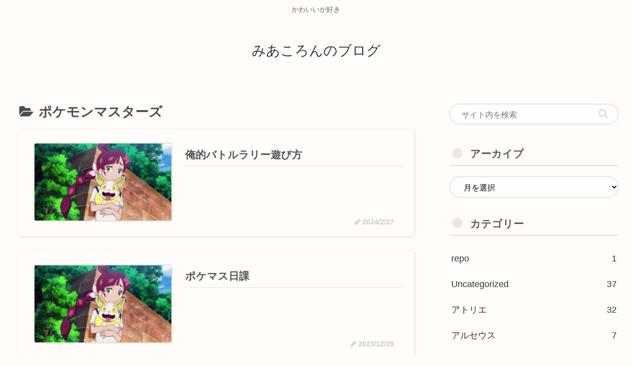

--- FILE ---
content_type: text/css
request_url: https://miakoron.net/diary/wp-content/themes/cocoon-master/skins/mil-light/style.css?ver=6.8.3&fver=20210530011709
body_size: 8429
content:
/*
  Skin Name: みるらいと
  Description: ふわっとした居心地のよいシンプルなデザイン。「みるめも」というサイトのデザインを「らいと」に表現したスキンです。
  Skin URI: https://mil-light.milmemo.net/
  Author: みるみ
  Author URI: https://milmemo.net/
  Screenshot URI: https://milmemo.net/wp-content/uploads/cocoon-skin-mil_light-main-image-1999x1051.png
  Version: 1.0.1
  Priority: 9700001000
*/

body {
    color: #4e4e4e;
    background-color: #fffcf9;
    animation: pageload 0.777s ease-in-out;
}
@keyframes pageload {
    0%    {opacity: 0;}
    100%  {opacity: 1;}
}
strong {
    color: #454545;
}
.a-wrap:hover,
.pagination-next-link:hover,
.comment-btn:hover,.widget_recent_entries ul li a:hover,
.widget_categories ul li a:hover,
.widget_archive ul li a:hover,
.widget_pages ul li a:hover,
.widget_meta ul li a:hover,
.widget_rss ul li a:hover,
.widget_nav_menu ul li a:hover,
.tagcloud a:hover {
    background-color: #faf5f0;
}
.pagination a:hover {
    background-color: #eee6da;
}
.header-container, #main, #sidebar, #footer {
    background-color: transparent;
}
#index-tab-1:checked ~ .index-tab-buttons .index-tab-button[for="index-tab-1"], #index-tab-2:checked ~ .index-tab-buttons .index-tab-button[for="index-tab-2"], #index-tab-3:checked ~ .index-tab-buttons .index-tab-button[for="index-tab-3"], #index-tab-4:checked ~ .index-tab-buttons .index-tab-button[for="index-tab-4"] {
    background: none #72695c;
    border: 1px solid #72695c;
}
.index-tab-buttons .index-tab-button {
    background-color: #fcfaf8;
}
.blogcard, .ecb-entry-border .entry-card-wrap, .page-numbers, .pagination-next-link, .comment-btn, .index-tab-buttons .index-tab-button, .border-square a, .author-box {
    border-color: #ebe9e8 #e5e2e0 #e9e6e2 #e3e1de;
}
.list-more-button {
    padding: 0.5em 2.1em;
    color: #434343;
    border: solid 2px #d3cdc3;
}
.list-more-button:hover {
    background-color: #faf6f1;
}
.ecb-entry-border .entry-card-wrap {
    border: 1px solid #d6d2cd;
    border-radius: 5px;
}
.post-navi-default.post-navi-border a {
    border-top: 1px solid #dcd5cf;
    border-bottom: 1px solid #dcd5cf;
}
.breadcrumb.sbp-main-before, .breadcrumb.sbp-footer-before, .breadcrumb.pbp-main-before, .breadcrumb.pbp-footer-before {
    background-color: transparent;
}
.read-time {
    border-top: 3px dashed #f2ece4;
    border-bottom: 3px dashed #f2ece4;
    margin: 0 13%;
    padding-top: 1.5px;
}
.eye-catch img {
    border-radius: 5px;
}
.toc {
    margin: 3em auto 1em;
    padding: 1em 1.6em 1.1em;
    font-size: 0.9em;
    line-height: 1.8;
    border: 1.3px solid #ded8d4;
    border-radius: 5px;
}
.button-caption {
    display: none !important;
}
.bc-monochrome .sns-share-buttons a,
.bc-monochrome .sns-follow-buttons a {
    background-color: #706762;
}
.sns-share-buttons a {
    border-radius: 7px;
    background-color: #606060;
}
.sns-share .sns-share-buttons a .social-icon {
    margin-bottom: 2px;
    font-size: 23px;
}
.sns-share-buttons a .share-count {
    right: 7px;
    bottom: 4px;
}
.bc-brand-color-white.sns-share a,
.bc-brand-color-white.sns-follow a {
    background-color: #fcf9f5;
    border: 2.3px solid #606060;
    color: #606060;
}
.bc-brand-color-white.sns-share .twitter-button, .bc-brand-color-white.sns-follow .twitter-button {
    color: #69b4e0;
    border-color: #69b4e0;
}
.bc-brand-color-white.sns-share .facebook-button, .bc-brand-color-white.sns-follow .facebook-button {
    color: #5a71a2;
    border-color: #5a71a2;
}
.bc-brand-color-white.sns-share .hatebu-button, .bc-brand-color-white.sns-follow .hatebu-button {
    color: #4b83c5;
    border-color: #4b83c5;
}
.bc-brand-color-white.sns-share .pocket-button, .bc-brand-color-white.sns-follow .pocket-button {
    color: #ec6a7a;
    border-color: #ec6a7a;
}
.bc-brand-color-white.sns-share .line-button, .bc-brand-color-white.sns-follow .line-button {
    color: #73c173;
    border-color: #73c173;
}
.bc-brand-color-white.sns-share .pinterest-button, .bc-brand-color-white.sns-follow .pinterest-button {
    color: #c35662;
    border-color: #c35662;
}
.bc-brand-color-white.sns-share .linkedin-button, .bc-brand-color-white.sns-follow .linkedin-button {
    color: #258abf;
    border-color: #258abf;
}
.bc-brand-color.sns-share .twitter-button, .bc-brand-color.sns-follow .twitter-button {
    background-color: #5ea8d4;
}
.bc-brand-color.sns-share .facebook-button, .bc-brand-color.sns-follow .facebook-button {
    background-color: #5a71a2;
}
.bc-brand-color.sns-share .hatebu-button, .bc-brand-color.sns-follow .hatebu-button {
    background-color: #4b83c5;
}
.bc-brand-color.sns-share .pocket-button, .bc-brand-color.sns-follow .pocket-button {
    background-color: #ec6a7a;
}
.bc-brand-color.sns-share .line-button, .bc-brand-color.sns-follow .line-button {
    background-color: #6ab96a;
}
.bc-brand-color.sns-share .pinterest-button, .bc-brand-color.sns-follow .pinterest-button {
    background-color: #c35662;
}
.bc-brand-color.sns-share .linkedin-button, .bc-brand-color.sns-follow .linkedin-button {
    background-color: #469fce;
}
.sns-follow-buttons a {
    border-radius: 7px;
}
.bc-brand-color-white.sns-share .website-button, .bc-brand-color-white.sns-follow .website-button {
    color: #947d72;
    border-color: #947d72;
}
.bc-brand-color-white.sns-share .feedly-button, .bc-brand-color-white.sns-follow .feedly-button {
    color: #4ba761;
    border-color: #4ba761;
}
.bc-brand-color-white.sns-share .rss-button, .bc-brand-color-white.sns-follow .rss-button {
    color: #e07c4c;
    border-color: #e07c4c;
}
.eye-catch .cat-label,
#carousel .cat-label,
#list .cat-label {
    left: auto;
    top: 0.5em;
    bottom: auto;
    right: 0.5em;
    padding: 4px 9px 1.9px;
    opacity: 0.7;
    border: 1.3px solid #f8f5f4;
    border-radius: 7px;
}
#list .cat-label {
    display: none;
    padding: 2px 8px 0.5px;
    border-radius: 5px;
}
.cat-label {
    color: #fefdfc;
}
blockquote {
    background-color: #faf8f7;
    border: 2px solid #e7e3dd;
    border-radius: 6px;
}
blockquote::before, blockquote::after {
    color: #d9d9d9;
    font-family: sans-serif;
}
table tr:nth-of-type(2n+1) {
    background-color: #fcf8f5;
}
table th, table td {
    border: 1px solid #efeae5;
    padding: 6px;
}
.blogcard-wrap {
    margin: 24px auto;
    width: 93%;
    background-color: #fffbf8;
}
.blogcard {
    padding: 3% 2.7% 3.1%;
    border: 1.7px solid #e4e2df;
    border-radius: 5px;
    line-height: 1.5;
}
.blogcard-footer {
    display: none;
}
.blogcard-content {
    margin-left: 180px;
    color: #4e4e4e;
}
.blogcard-snippet {
    font-size: 0.777em;
    color: #636363;
}
.blogcard-thumbnail img {
    border: solid 1px #f3f1ef;
    border-radius: 3px;
}
.cat-link, .tag-link, .comment-reply-link {
    padding: 3px 7px 0.8px;
    border-radius: 7px;
}
.cat-link {
    padding: 3.7px 7px 2.1px;
    border-radius: 7px;
    background-color: #706762;
}
.footer-meta .author-info {
    display: none;
}
.pagination-next-link, .comment-btn {
    background-color: #fdfaf7;
    border: 1.9px solid #e8e5e1;
    color: #4e4e4e;
    font-size: 1.1em;
    width: 59.999%;
    padding: 13px 0 12px;
    margin: 2em auto;
    border-radius: 7px;
}
input[type='submit'] {
    -webkit-appearance: none;
    border: 1.9px solid #e8e5e1;
    background-color: #fdfaf7;
}
input[type='submit'], #bbp_reply_submit, .bp-login-widget-register-link a {
    width: 97%;
    margin: 0 1.5%;
    border-radius: 7px;
}
.widget-entry-cards.large-thumb-on .card-content {
    color: #f7f5f3;
}
.recommended.rcs-center-label-title .card-content .card-title {
    color: #444;
    background-color: rgba(255, 253, 250, 0.79);
}
.widget-entry-cards.large-thumb-on .card-content {
    background: linear-gradient(180deg, transparent, #4a4948);
    color: #f7f5f3;
}
.ccb-carousel-border .a-wrap {
    border: 1.5px solid #d9d3ce;
    border-radius: 5px;
}
.carousel-entry-card-title {
    margin: 5px 5px 4px;
}
.go-to-top-button {
    background-color: #f2eae4;
    color: #616161;
    width: 55px;
    height: 55px;
    border-radius: 50%;
    opacity: 0.9;
    box-shadow: 1px 1px 4px 0px rgba(0,0,0,0.19);
    transition: 0.3s all ease-in-out;
}
.go-to-top-button:hover {
    color: inherit;
    transform: translateY(-4px);
    box-shadow: 3px 3px 4px 1px rgba(0,0,0,0.19);
}
.mobile-menu-buttons {
    background: #fdfaf7;
}
.mobile-menu-buttons .menu-button > a {
    color: #434343;
}
.logo-text {
    padding: 25px 0 20px;
}
.tagline {
    margin: 0.5em 1em 1.5em;
    color: #616161;
}
.pagination-next-link {
    display: none;
}
.sidebar h3 {
    position: relative;
    background-color: transparent;
    padding: 4px 4px 4px 2em;
    margin: 30px 0 20px;
    border-radius: 2px;
    border-bottom: solid 2.1px #e8e0d9;
    color: #5d5a56;
}
.sidebar h3:before {
    position: absolute;
    content: '';
    display: block;
    top: 47%;
    transform: translateY(-50%);
    left: 0.3em;
    width: 21px;
    height: 21px;
    background-color: #e2d1c0;
    border-radius: 50%;
    opacity: .5;
    z-index: 2;
}
.sidebar h3:after {
    content: '';
    position: absolute;
    display: block;
    display: none;
    top: 0.9em;
    left: 0.7em;
    width: 13px;
    height: 13px;
    background-color: #d7c9b9;
    border-radius: 50%;
}
.nwa .author-box {
    border-radius: 7px;
}
.author-box p {
    font-size: 0.9em;
}
.nwa .author-box .sns-follow-buttons a {
    display: inline-flex;
}
.author-box .sns-follow-buttons a.follow-button {
    width: 35px;
    height: 35px;
    color: #7e7a76;
    border: 1.5px solid #e3dcd4;
    border-radius: 50%;
}
.search-edit, input[type="text"], input[type="password"], input[type="date"], input[type="datetime"], input[type="email"], input[type="number"], input[type="search"], input[type="tel"], input[type="time"], input[type="url"], textarea, select {
    padding: 11.5px 23px 10px;
    border-radius: 30px;
    font-size: 16px;
    border: 1.9px solid #e8e5e1;
    background-color: #fffefc;
}
.search-submit {
    right: 0.7em;
    top: calc(50% - 12.7px);
}
.search-edit:focus, input[type="text"]:focus, input[type="password"]:focus, input[type="date"]:focus, input[type="datetime"]:focus, input[type="email"]:focus, input[type="number"]:focus, input[type="search"]:focus, input[type="tel"]:focus, input[type="time"]:focus, input[type="url"]:focus, textarea:focus, select:focus {
    outline: none;
    border: solid 1.3px #a58c6d;
    box-shadow: 1px 1px 3px 1px rgba(0,0,0,.19);
}
.page-numbers {
    color: #928980;
    border: 1.9px solid;
    border-color: #b8b1a9 !important;
    border-radius: 50%;
    line-height: 44px;
}
.pagination .current {
    background-color: #eee6da;
}
.page-numbers.dots {
    background-color: #f9f6f2;
}
.page-numbers.next,
.page-numbers.prev {
    line-height: 42px;
}
.entry-card-wrap {
    margin-bottom: 3.7%;
    padding: 3% 3.9% 2.5%;
    box-shadow: 1px 1px 5px 0 rgba(0,0,0,0.13);
    border-radius: 4px;
}
.entry-card-wrap:hover {
    background-color: #fcf8f5;
    box-shadow: none;
    transform: translateY(2px);
}
.card-thumb img {
    width: 100%;
    border: solid 2.1px #e3ddd7;
    border-radius: 5px;
}
.entry-card-title, .related-entry-card-title {
    color: #545454;
}
.entry-card-title {
    position: relative;
    top: 0.5em;
    left: 0.4em;
    border-bottom: solid 2.3px #f3eee7;
    padding: 0 0 5px 3px;
    font-size: 21px;
}
.e-card-info {
    color: #cccccc;
    font-size: 1.1em;
    font-weight: bold;
    font-family: "Helvetica","Arial","Hiragino Kaku Gothic ProN","Hiragino Sans",YuGothic,"Yu Gothic","メイリオ",Meiryo,sans-serif;
}
span.post-date {
    margin-right: 8px;
}
.post-date .fa-clock-o:before {
    content: "\f040";
}
.post-update .fa-history:before {
    content: "\f021";
}
.navi-in a {
    color: #797571;
    font-weight: bold;
}
.navi-in a:hover {
    background-color: #fcf6f0;
    color: #7d746b;
}
.navi-in > ul .sub-menu {
    background-color: #fffaf6;
    border-radius: 3px;
    box-shadow: 1px 1px 7px 0 rgba(0,0,0,0.23);
}
#navi {
    background-color: #faf5ef;
    background-color: transparent;
    margin: 1em auto;
}
.hlt-top-menu #navi {
    background-color: transparent;
}
.item-label {
    border-right: solid 5px #f3eee9;
}
.navi-in > ul li ul .item-label {
    border-right: none;
}
.navi-in > ul li:last-child .item-label {
    border-right: none;
}
.navi-in .has-icon {
    right: 21px;
}
/*
.hlt-center-logo, センターロゴデフォルト
.hlt-center-logo-top-menu, センターロゴトップメニュー
.hlt-center-logo.cl-slim, センターロゴスリム
.hlt-center-logo-top-menu.cl-slim, センターロゴスリムトップ
.hlt-top-menu, トップメニュー
.hlt-tm-right, トップメニュー右寄せ
.hlt-top-menu.hlt-tm-small, トップメニュー小
.hlt-tm-right.hlt-tm-small トップメニュー小右寄せ
*/
.hlt-top-menu .item-label, .hlt-tm-right .item-label {
    border-right: none;
    border-bottom: solid 5px #f3eee9;
    display: inline;
    padding: 0 7px 3px 7px;
}
.header-container-in.hlt-top-menu {
    background-color: #fffcf9;
    opacity: 0.95;
}
.header-container-in.hlt-top-menu #navi {
    margin: 0.3em auto 1em;
}
.breadcrumb {
    color: #b1b0af;
}
.breadcrumb a {
    color: #b1afab;
    font-weight: bold;
}
.entry-title, .archive-title {
    margin: 16px 3px;
    line-height: 1.4 !important;
    font-size: 1.5em;
}
.footer-title {
    margin: 0 auto 0.9em;
    text-align: center;
    color: #5d5a56;
}
.tagcloud a {
    border: 1.3px solid #f0eeec;
    border-radius: 6px;
    color: #575453;
    padding: 3px 8px 2.1px;
}
.box-menu {
    background: #fffdfa;
    color: #7a7977;
    transition: 0.23s all ease-in-out;
}
.box-menu:hover {
    box-shadow: inset 1px 1px 0 0 #e0ddd1, 1px 1px 0 0 #e0ddd1, 1px 0 0 0 #e0ddd1 !important;
    background-color: #f9f4ee;
}
.card-arrow .card-content {
    margin-right: 35px;
}
.widget-entry-card-title {
    color: #545454;
    position: relative;
    top: 0.27em;
    left: 0.2em;
}
.border-partition a:first-of-type {
    border-top: 2.5px dotted #e8e1d8;
}
.border-partition a {
    border-bottom: 2.5px dotted #e8e1d8;
}
.widget-entry-cards.ranking-visible .card-thumb::before {
    line-height: 20px;
    background-color: #908f8d;
    color: #fff;
    border-radius: 50%;
}
.widget-entry-cards.ranking-visible .no-1 .card-thumb::before {
    background: #c2ab62;
}
.widget-entry-cards.ranking-visible .no-3 .card-thumb::before {
    background: #c99a72;
}
.widget-entry-cards.border-square a {
    border: solid 2.3px #f5f1eb;
}
.widget-entry-cards.card-large-image .widget-entry-card-content {
    margin: 0.1em 0.3em 1.1em;
}
.widget-entry-cards.card-large-image.large-thumb-on .widget-entry-card-content {
    margin: 0;
}
.large-thumb-on .widget-entry-card-title{
    color: #e7e3db;
}
.widget-entry-cards.large-thumb-on .a-wrap:hover {
    opacity: 1;
}
.widget-entry-cards.large-thumb-on .a-wrap:hover .card-content {
    margin-bottom: 0;
    transition: all 0.3s ease-in-out;
    opacity: 0;
}
.cta-box {
    background-color: #706762;
    border-radius: 7px;
    padding: 10px 20px 13px;
}
.sidebar .cta-heading {
    line-height: 1.3;
    margin-bottom: 0.7em;
}
.sidebar .cta-message {
    margin: 0.9em 0.7em 1.9em;
}
#recommended .widget-entry-card-title {
    position: relative;
    top: 0;
    left: 0;
}
.recent-comment-content {
    background: transparent;
    padding: 9px 13px 8px;
    margin: 8px 5px 9px;
    border-radius: 13px;
}
.toc-widget-box .toc {
    margin: 1em auto;
    padding: 0 1em ;
}
.entry-card-thumb {
    width: 280px;
}
.entry-card-content {
    margin-left: 295px;
}
.article h2 {
    padding: 0.7em 1em 0.6em;
    color: #63594d;
    background-color: transparent;
    border-top: solid 3px #ae9984;
    border-bottom: solid 3px #ae9984;
}
.article h3 {
    padding: 0.7em 1em 0.6em;
    color: #584f47;
    background-color: transparent;
    border: none;
    border-left: solid 5px #c5ac94;
}
.article h4 {
    position: relative;
    padding-left: 2em;
    color: #57504b;
    border: none;
}
.article h4::before {
    content: "";
    position: absolute;
    background: #f4ede8;
    width: 30px;
    height: 30px;
    border-radius: 50%;
    top: 47.5%;
    left: 0px;
    transform: translateY(-50%);
    z-index: -1;
}
.article h5 {
    border-bottom: solid 3px #c7c7c7;
    color: #57504b;
    position: relative;
}
.article h5::after {
    position: absolute;
    content: " ";
    display: block;
    border-bottom: solid 3px #e0cbb3;
    left: 0px;
    bottom: -3px;
    width: 27%;
}
.article h6 {
    color: #57504b;
    border-bottom: solid 2px #cdc6be;
}
.red{
    color: #f64d4d;
}
.red-under {
    border-bottom: 2px solid #f64d4d;
}
.keyboard-key {
    margin: auto .3em;
    padding: .27em .39em;
    border-radius: 5px;
    font-family: monospace;
    font-weight: bold;
    color: #555;
    border: solid 1.57px #bbb;
    box-shadow: 0.3px 2px 3px rgba(0,0,0,.17);
}
.marker {
    background-color: #ffffc7;
}
.marker-under {
    background: linear-gradient(transparent 60%, #ffffc7 60%);
}
.marker-red {
    background-color: #ffe4e5;
}
.marker-under-red {
    background: linear-gradient(transparent 60%, #ffe4e5 60%);
}
.marker-blue {
    background-color: #e4f4ff;
}
.marker-under-blue {
    background: linear-gradient(transparent 60%, #e4f4ff 60%);
}
.common-icon-box {
    border-radius: 7px;
}
.common-icon-box::before {
    border-right: none;
}
.is-style-information-box, .information-box, .information {
    background: #f7fcff;
    border: 2.3px solid #e1f4ff;
}
.is-style-question-box, .question-box, .question {
    background: #fffbe3;
    border: 2.3px solid #fff1a9;
}
.is-style-alert-box, .alert-box, .alert {
    background: #fff7f7;
    border: 2.3px solid #fccdcd;
}
.is-style-memo-box, .memo-box {
    background: #f9fffd;
    border: 2.3px solid #bae9db;
}
.is-style-comment-box, .comment-box {
    background: #fefefe;
    border: 2.3px solid #e2e2e2;
}
.is-style-ok-box, .ok-box {
    background: #f7feff;
    border: 2.3px solid #bfe5ee;
}
.is-style-ng-box, .ng-box {
    background: #fff5f5;
    border: 2.3px solid #eaa8a8;
}
.is-style-good-box, .good-box {
    background: #fbfffb;
    border: 2.3px solid #ccf0ca;
}
.is-style-bad-box, .bad-box {
    background: #fff7f9;
    border: 2.3px solid #f0adc0;
}
.is-style-profile-box, .profile-box {
    background: #fefefe;
    border: 2.3px solid #e2e2e2;
}
.entry-content .author-widget-name {
    display: none;
}
.entry-content .author-box {
    border: 1.7px solid #eeebe8 !important;
    border-radius: 5px;
    margin: 1em 0;
    line-height: 1.4;
    position: relative;
    padding: 3.5% 3% 2.9%;
}
.ranking-item, .timeline-box {
    border-radius: 6px;
    border: 2.7px solid #eeebe8;
}
.timeline-item:before {
    background: #74d0c3;
}
.blank-box, .is-style-blank-box-red, .is-style-blank-box-navy, .is-style-blank-box-blue, .is-style-blank-box-yellow, .is-style-blank-box-green, .is-style-blank-box-pink, .is-style-blank-box-orange, .is-style-sticky-gray, .is-style-sticky-yellow, .is-style-sticky-red, .is-style-sticky-blue, .is-style-sticky-green {
    border: 3px solid #cacaca;
    padding: 1.2em 1em;
    margin: 1em 2%;
    border-radius: 5px;
}
.blank-box.bb-yellow, .bb-yellow.is-style-blank-box-red, .bb-yellow.is-style-blank-box-navy, .bb-yellow.is-style-blank-box-blue, .bb-yellow.is-style-blank-box-yellow, .bb-yellow.is-style-blank-box-green, .bb-yellow.is-style-blank-box-pink, .bb-yellow.is-style-blank-box-orange, .bb-yellow.is-style-sticky-gray, .bb-yellow.is-style-sticky-yellow, .bb-yellow.is-style-sticky-red, .bb-yellow.is-style-sticky-blue, .bb-yellow.is-style-sticky-green {
    border-color: #fdea7c;
}
.blank-box.bb-red, .bb-red.is-style-blank-box-red, .bb-red.is-style-blank-box-navy, .bb-red.is-style-blank-box-blue, .bb-red.is-style-blank-box-yellow, .bb-red.is-style-blank-box-green, .bb-red.is-style-blank-box-pink, .bb-red.is-style-blank-box-orange, .bb-red.is-style-sticky-gray, .bb-red.is-style-sticky-yellow, .bb-red.is-style-sticky-red, .bb-red.is-style-sticky-blue, .bb-red.is-style-sticky-green {
    border-color: #fb8e8e;
}
.blank-box.bb-blue, .bb-blue.is-style-blank-box-red, .bb-blue.is-style-blank-box-navy, .bb-blue.is-style-blank-box-blue, .bb-blue.is-style-blank-box-yellow, .bb-blue.is-style-blank-box-green, .bb-blue.is-style-blank-box-pink, .bb-blue.is-style-blank-box-orange, .bb-blue.is-style-sticky-gray, .bb-blue.is-style-sticky-yellow, .bb-blue.is-style-sticky-red, .bb-blue.is-style-sticky-blue, .bb-blue.is-style-sticky-green {
    border-color: #85bfeb;
}
.blank-box.bb-green, .bb-green.is-style-blank-box-red, .bb-green.is-style-blank-box-navy, .bb-green.is-style-blank-box-blue, .bb-green.is-style-blank-box-yellow, .bb-green.is-style-blank-box-green, .bb-green.is-style-blank-box-pink, .bb-green.is-style-blank-box-orange, .bb-green.is-style-sticky-gray, .bb-green.is-style-sticky-yellow, .bb-green.is-style-sticky-red, .bb-green.is-style-sticky-blue, .bb-green.is-style-sticky-green {
    border-color: #8bda8e;
}
.blank-box.bb-tab .bb-label, .bb-tab.is-style-blank-box-red .bb-label, .bb-tab.is-style-blank-box-navy .bb-label, .bb-tab.is-style-blank-box-blue .bb-label, .bb-tab.is-style-blank-box-yellow .bb-label, .bb-tab.is-style-blank-box-green .bb-label, .bb-tab.is-style-blank-box-pink .bb-label, .bb-tab.is-style-blank-box-orange .bb-label, .bb-tab.is-style-sticky-gray .bb-label, .bb-tab.is-style-sticky-yellow .bb-label, .bb-tab.is-style-sticky-red .bb-label, .bb-tab.is-style-sticky-blue .bb-label, .bb-tab.is-style-sticky-green .bb-label {
    background-color: #cacaca;
}
.blank-box.bb-tab.bb-yellow .bb-label, .bb-tab.bb-yellow.is-style-blank-box-red .bb-label, .bb-tab.bb-yellow.is-style-blank-box-navy .bb-label, .bb-tab.bb-yellow.is-style-blank-box-blue .bb-label, .bb-tab.bb-yellow.is-style-blank-box-yellow .bb-label, .bb-tab.bb-yellow.is-style-blank-box-green .bb-label, .bb-tab.bb-yellow.is-style-blank-box-pink .bb-label, .bb-tab.bb-yellow.is-style-blank-box-orange .bb-label, .bb-tab.bb-yellow.is-style-sticky-gray .bb-label, .bb-tab.bb-yellow.is-style-sticky-yellow .bb-label, .bb-tab.bb-yellow.is-style-sticky-red .bb-label, .bb-tab.bb-yellow.is-style-sticky-blue .bb-label, .bb-tab.bb-yellow.is-style-sticky-green .bb-label {
    background-color: #fdea7c;
}
.blank-box.bb-tab.bb-red .bb-label, .bb-tab.bb-red.is-style-blank-box-red .bb-label, .bb-tab.bb-red.is-style-blank-box-navy .bb-label, .bb-tab.bb-red.is-style-blank-box-blue .bb-label, .bb-tab.bb-red.is-style-blank-box-yellow .bb-label, .bb-tab.bb-red.is-style-blank-box-green .bb-label, .bb-tab.bb-red.is-style-blank-box-pink .bb-label, .bb-tab.bb-red.is-style-blank-box-orange .bb-label, .bb-tab.bb-red.is-style-sticky-gray .bb-label, .bb-tab.bb-red.is-style-sticky-yellow .bb-label, .bb-tab.bb-red.is-style-sticky-red .bb-label, .bb-tab.bb-red.is-style-sticky-blue .bb-label, .bb-tab.bb-red.is-style-sticky-green .bb-label {
    background-color: #fb8e8e;
}
.blank-box.bb-tab.bb-blue .bb-label, .bb-tab.bb-blue.is-style-blank-box-red .bb-label, .bb-tab.bb-blue.is-style-blank-box-navy .bb-label, .bb-tab.bb-blue.is-style-blank-box-blue .bb-label, .bb-tab.bb-blue.is-style-blank-box-yellow .bb-label, .bb-tab.bb-blue.is-style-blank-box-green .bb-label, .bb-tab.bb-blue.is-style-blank-box-pink .bb-label, .bb-tab.bb-blue.is-style-blank-box-orange .bb-label, .bb-tab.bb-blue.is-style-sticky-gray .bb-label, .bb-tab.bb-blue.is-style-sticky-yellow .bb-label, .bb-tab.bb-blue.is-style-sticky-red .bb-label, .bb-tab.bb-blue.is-style-sticky-blue .bb-label, .bb-tab.bb-blue.is-style-sticky-green .bb-label {
    background-color: #85bfeb;
}
.blank-box.bb-tab.bb-green .bb-label, .bb-tab.bb-green.is-style-blank-box-red .bb-label, .bb-tab.bb-green.is-style-blank-box-navy .bb-label, .bb-tab.bb-green.is-style-blank-box-blue .bb-label, .bb-tab.bb-green.is-style-blank-box-yellow .bb-label, .bb-tab.bb-green.is-style-blank-box-green .bb-label, .bb-tab.bb-green.is-style-blank-box-pink .bb-label, .bb-tab.bb-green.is-style-blank-box-orange .bb-label, .bb-tab.bb-green.is-style-sticky-gray .bb-label, .bb-tab.bb-green.is-style-sticky-yellow .bb-label, .bb-tab.bb-green.is-style-sticky-red .bb-label, .bb-tab.bb-green.is-style-sticky-blue .bb-label, .bb-tab.bb-green.is-style-sticky-green .bb-label {
    background-color: #8bda8e;
}
.blank-box.sticky, .sticky.is-style-blank-box-red, .sticky.is-style-blank-box-navy, .sticky.is-style-blank-box-blue, .sticky.is-style-blank-box-yellow, .sticky.is-style-blank-box-green, .sticky.is-style-blank-box-pink, .sticky.is-style-blank-box-orange, .is-style-sticky-gray, .is-style-sticky-yellow, .is-style-sticky-red, .is-style-sticky-blue, .is-style-sticky-green {
    border-width: 0 0 0 6px;
    border-color: #a1a1a1;
    background-color: #f5f6f7;
}
.blank-box.sticky.st-yellow, .sticky.st-yellow.is-style-blank-box-red, .sticky.st-yellow.is-style-blank-box-navy, .sticky.st-yellow.is-style-blank-box-blue, .sticky.st-yellow.is-style-blank-box-yellow, .sticky.st-yellow.is-style-blank-box-green, .sticky.st-yellow.is-style-blank-box-pink, .sticky.st-yellow.is-style-blank-box-orange, .st-yellow.is-style-sticky-gray, .st-yellow.is-style-sticky-yellow, .st-yellow.is-style-sticky-red, .st-yellow.is-style-sticky-blue, .st-yellow.is-style-sticky-green {
    border-color: #e9c486;
    background-color: #fff3df;
}
.blank-box.sticky.st-red, .sticky.st-red.is-style-blank-box-red, .sticky.st-red.is-style-blank-box-navy, .sticky.st-red.is-style-blank-box-blue, .sticky.st-red.is-style-blank-box-yellow, .sticky.st-red.is-style-blank-box-green, .sticky.st-red.is-style-blank-box-pink, .sticky.st-red.is-style-blank-box-orange, .st-red.is-style-sticky-gray, .st-red.is-style-sticky-yellow, .st-red.is-style-sticky-red, .st-red.is-style-sticky-blue, .st-red.is-style-sticky-green {
    border-color: #e2757c;
    background-color: #ffeeee;
}
.blank-box.sticky.st-blue, .sticky.st-blue.is-style-blank-box-red, .sticky.st-blue.is-style-blank-box-navy, .sticky.st-blue.is-style-blank-box-blue, .sticky.st-blue.is-style-blank-box-yellow, .sticky.st-blue.is-style-blank-box-green, .sticky.st-blue.is-style-blank-box-pink, .sticky.st-blue.is-style-blank-box-orange, .st-blue.is-style-sticky-gray, .st-blue.is-style-sticky-yellow, .st-blue.is-style-sticky-red, .st-blue.is-style-sticky-blue, .st-blue.is-style-sticky-green {
    border-color: #6e9ece;
    background-color: #eff7ff;
}
.blank-box.sticky.st-green, .sticky.st-green.is-style-blank-box-red, .sticky.st-green.is-style-blank-box-navy, .sticky.st-green.is-style-blank-box-blue, .sticky.st-green.is-style-blank-box-yellow, .sticky.st-green.is-style-blank-box-green, .sticky.st-green.is-style-blank-box-pink, .sticky.st-green.is-style-blank-box-orange, .st-green.is-style-sticky-gray, .st-green.is-style-sticky-yellow, .st-green.is-style-sticky-red, .st-green.is-style-sticky-blue, .st-green.is-style-sticky-green {
    border-color: #86d7a4;
    background-color: #e7faee;
}
.micro-balloon {
    background: transparent;
    border: 1px solid #b3ada8;
    border-radius: 9px;
}
.micro-bottom.micro-balloon:after, .micro-bottom.micro-balloon:before {
    bottom: calc(100% - 0px);
}
.micro-balloon:after, .micro-balloon:before {
    top: calc(100% - 0px);
}
.btn, .ranking-item-link-buttons a, .btn-wrap > a, .wp-block-freeform .btn-wrap > a {
    border-radius: 13px;
    padding: 10px 20px;
    box-shadow: 0 2px 2px rgba(0,0,0,.29);
    transition: all .27s ease-in-out;
}
.btn:hover, .ranking-item-link-buttons a:hover, .btn-wrap > a:hover, .wp-block-freeform .btn-wrap > a:hover {
    transition: all .13s ease-in-out;
    box-shadow: none;
    opacity: 1;
    transform: scale(.993);
}
.btn-m, .btn-wrap.btn-wrap-m > a {
    padding: 17px 47px;
    font-size: 16px;
}
.btn-l, .ranking-item-link-buttons a, .btn-wrap.btn-wrap-l > a {
    padding: 15px 20px;
    margin: 0 1.7em 1.7em;
}
.btn:hover::after, .ranking-item-link-buttons a:hover::after, .btn-wrap > a:hover::after {
    right: 0px;
}
.btn-red, .ranking-item-link a, .btn-wrap.btn-wrap-red > a {
    background-color: #e85050;
}
.btn-pink, .btn-wrap.btn-wrap-pink > a {
    background-color: #ed78ac;
}
.btn-purple, .btn-wrap.btn-wrap-purple > a {
    background-color: #a167b0;
}
.btn-deep, .btn-wrap.btn-wrap-deep > a {
    background-color: #7e5583;
}
.btn-indigo, .btn-wrap.btn-wrap-indigo > a {
    background-color: #537abb;
}
.btn-blue, .ranking-item-detail a, .btn-wrap.btn-wrap-blue > a {
    background-color: #47b0df;
}
.btn-light-blue, .btn-wrap.btn-wrap-light-blue > a {
    background-color: #5abae6;
}
.btn-cyan, .btn-wrap.btn-wrap-cyan > a {
    background-color: #3bb5be;
}
.btn-teal, .btn-wrap.btn-wrap-teal > a {
    background-color: #45a67a;
}
.btn-green, .btn-wrap.btn-wrap-green > a {
    background-color: #4ab678;
}
.btn-light-green, .btn-wrap.btn-wrap-light-green > a {
    background-color: #9dcd65;
}
.btn-lime, .btn-wrap.btn-wrap-lime > a {
    background-color: #d6e758;
}
.btn-yellow, .btn-wrap.btn-wrap-yellow > a {
    background-color: #ffe65a;
}
.btn-amber, .btn-wrap.btn-wrap-amber > a {
    background-color: #fed048;
}
.btn-orange, .btn-wrap.btn-wrap-orange > a {
    background-color: #f6a241;
}
.btn-deep-orange, .btn-wrap.btn-wrap-deep-orange > a {
    background-color: #f2854b;
}
.btn-brown, .btn-wrap.btn-wrap-brown > a {
    background-color: #ac6f50;
}
.btn-grey, .btn-wrap.btn-wrap-grey > a {
    background-color: #aeaeae;
}
div.speech-balloon {
    padding: 11px 20px 10px;
    border: 2px solid #ded9d7;
    border-radius: 19px;
    background-color: transparent;
}
.sbp-l .speech-balloon {
    margin-left: 1.5em;
    margin-top: .7em;
}
.sbp-r .speech-balloon {
    margin-right: 1.5em;
    margin-top: .7em;
}
.search-form div.sform {
    padding: 11.5px 23px 10px;
    border-radius: 30px;
    border: 1.9px solid #e8e5e1;
    background-color: #fffefc;
}
.search-form div.sbtn {
    background-color: #5c89ef;
    padding: 11px 13px 10px;
    border-radius: 6px;
    border: 1px solid #bbbdc1;
}
.search-form div.sbtn:hover {
    color: #5c89ef;
    background: #fff;
    border-color: #5c89ef;
}
.toggle-button {
    padding: .33em 10px .39em 10px;
    background-color: #fbf5f0;
    border: 2px solid #cabdb3;
    border-radius: 5.3px;
}
.toggle-button {
    padding: 8px 10px 7px;
    background-color: #fdfbf9;
    border: 2px solid #cecac8;
    border-radius: 5.3px;
}
.booklink-box, .kaerebalink-box, .tomarebalink-box, .product-item-box {
    padding: 27px 27px 23px;
    border: 2.7px solid #efece9;
    border-radius: 7px;
}
.kaerebalink-link1 a, .booklink-link2 a, .tomarebalink-link1 a, .product-item-buttons a {
    margin: 0px 4px 8px;
    padding: 9.3px 16px 8px;
    font-size: 14.5px;
    box-shadow: 1.3px 1.3px 3.7px rgba(0,0,0,.21);
    transition: .21s all cubic-bezier(.04,.62,.68,.97);
}
.shoplinkamazon a {
    background: #f2b757;
}
.shoplinkrakuten a {
    background: #e86666;
}
.shoplinkyahoo a {
    background: #67a0dc;
}
.product-item-buttons a:hover {
    color: #fff;
    opacity: 1;
    box-shadow: none;
    transform: translateY(0.9px) scaleX(.997);
    transition: .137s all cubic-bezier(.04,.62,1,.8);
}
.box-label-text {
    font-weight: bold;
}
.search-form div.sbtn::after {
    display: none;
}

@media screen and (max-width: 834px) {
    main.main, div.sidebar {
        padding: 0 24px 16px;
        margin: 0 0 10px;
    }
    .breadcrumb {
        margin: 2em .4em 0;
        font-size: 11.3px;
    }
    .blogcard-content {
        margin-left: 135px;
    }
    .blogcard-title {
        font-size: 1.1em;
    }
    .blogcard-snippet {
        margin-top: 0.3em;
    }
}
@media screen and (max-width: 768px) {
    #navi {
        margin: 0em auto 0.9em;
    }
    .entry-card-title {
        font-size: 14px;
        margin-left: 38%;
        top: 0.4em;
    }
    .e-card-info {
        font-size: 0.9em;
    }
    .entry-title, .archive-title {
        margin: 3px 0px;
        padding: 0.5em;
    }
    .sns-share .sns-share-buttons a .social-icon {
        font-size: 18px;
    }
    .sns-buttons a {
        height: 38px;
    }
}
@media screen and (max-width: 480px) {
    .page-numbers {
        line-height: 32.5px;
    }
    .page-numbers.next, .page-numbers.prev {
        line-height: 30px;
    }
    .ect-entry-card .card-thumb, .rect-entry-card .card-thumb, .ect-big-card-first .card-thumb {
        margin-bottom: 2px;
    }
}
@media screen and (max-width: 440px) {
    .is-style-information-box, .is-style-question-box, .is-style-alert-box, .is-style-memo-box, .is-style-comment-box, .is-style-ok-box, .is-style-ng-box, .is-style-good-box, .is-style-bad-box, .is-style-profile-box, .information-box, .question-box, .alert-box, .information, .question, .alert, .memo-box, .comment-box, .common-icon-box {
        padding: 26px 13px 6px;
    }
}

.header-container-in.hlt-top-menu #navi {
    margin: 0;
}
.header-container-in.hlt-top-menu .site-name-text {
    height: 60px;
}
